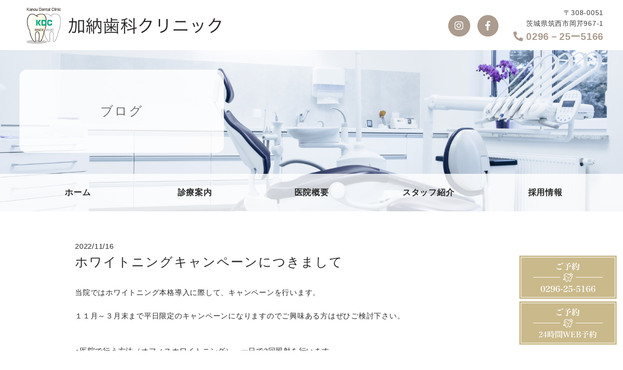

--- FILE ---
content_type: text/html; charset=UTF-8
request_url: https://kanoushika.net/%E3%83%9B%E3%83%AF%E3%82%A4%E3%83%88%E3%83%8B%E3%83%B3%E3%82%B0%E3%82%AD%E3%83%A3%E3%83%B3%E3%83%9A%E3%83%BC%E3%83%B3%E3%81%AB%E3%81%A4%E3%81%8D%E3%81%BE%E3%81%97%E3%81%A6/
body_size: 35113
content:
<!DOCTYPE html>
<html dir="ltr" lang="ja">
<head>
<meta charset="UTF-8">
<meta name="viewport" content="width=device-width, user-scalable=yes, maximum-scale=1.0, minimum-scale=1.0">
<meta name="format-detection" content="telephone=no">

<title>ホワイトニングキャンペーンにつきまして | 筑西市の歯医者/加納歯科クリニック</title>

		<!-- All in One SEO 4.9.1.1 - aioseo.com -->
	<meta name="description" content="当院ではホワイトニング本格導入に際して、キャンペーンを行います。 １１月～３月末まで平日限定のキャンペーンにな" />
	<meta name="robots" content="max-snippet:-1, max-image-preview:large, max-video-preview:-1" />
	<meta name="author" content="kanoushika"/>
	<link rel="canonical" href="https://kanoushika.net/%e3%83%9b%e3%83%af%e3%82%a4%e3%83%88%e3%83%8b%e3%83%b3%e3%82%b0%e3%82%ad%e3%83%a3%e3%83%b3%e3%83%9a%e3%83%bc%e3%83%b3%e3%81%ab%e3%81%a4%e3%81%8d%e3%81%be%e3%81%97%e3%81%a6/" />
	<meta name="generator" content="All in One SEO (AIOSEO) 4.9.1.1" />
		<script type="application/ld+json" class="aioseo-schema">
			{"@context":"https:\/\/schema.org","@graph":[{"@type":"Article","@id":"https:\/\/kanoushika.net\/%e3%83%9b%e3%83%af%e3%82%a4%e3%83%88%e3%83%8b%e3%83%b3%e3%82%b0%e3%82%ad%e3%83%a3%e3%83%b3%e3%83%9a%e3%83%bc%e3%83%b3%e3%81%ab%e3%81%a4%e3%81%8d%e3%81%be%e3%81%97%e3%81%a6\/#article","name":"\u30db\u30ef\u30a4\u30c8\u30cb\u30f3\u30b0\u30ad\u30e3\u30f3\u30da\u30fc\u30f3\u306b\u3064\u304d\u307e\u3057\u3066 | \u7b51\u897f\u5e02\u306e\u6b6f\u533b\u8005\/\u52a0\u7d0d\u6b6f\u79d1\u30af\u30ea\u30cb\u30c3\u30af","headline":"\u30db\u30ef\u30a4\u30c8\u30cb\u30f3\u30b0\u30ad\u30e3\u30f3\u30da\u30fc\u30f3\u306b\u3064\u304d\u307e\u3057\u3066","author":{"@id":"https:\/\/kanoushika.net\/author\/kanoushika\/#author"},"publisher":{"@id":"https:\/\/kanoushika.net\/#organization"},"datePublished":"2022-11-16T11:06:31+09:00","dateModified":"2022-11-16T11:06:31+09:00","inLanguage":"ja","mainEntityOfPage":{"@id":"https:\/\/kanoushika.net\/%e3%83%9b%e3%83%af%e3%82%a4%e3%83%88%e3%83%8b%e3%83%b3%e3%82%b0%e3%82%ad%e3%83%a3%e3%83%b3%e3%83%9a%e3%83%bc%e3%83%b3%e3%81%ab%e3%81%a4%e3%81%8d%e3%81%be%e3%81%97%e3%81%a6\/#webpage"},"isPartOf":{"@id":"https:\/\/kanoushika.net\/%e3%83%9b%e3%83%af%e3%82%a4%e3%83%88%e3%83%8b%e3%83%b3%e3%82%b0%e3%82%ad%e3%83%a3%e3%83%b3%e3%83%9a%e3%83%bc%e3%83%b3%e3%81%ab%e3%81%a4%e3%81%8d%e3%81%be%e3%81%97%e3%81%a6\/#webpage"},"articleSection":"\u30d6\u30ed\u30b0"},{"@type":"BreadcrumbList","@id":"https:\/\/kanoushika.net\/%e3%83%9b%e3%83%af%e3%82%a4%e3%83%88%e3%83%8b%e3%83%b3%e3%82%b0%e3%82%ad%e3%83%a3%e3%83%b3%e3%83%9a%e3%83%bc%e3%83%b3%e3%81%ab%e3%81%a4%e3%81%8d%e3%81%be%e3%81%97%e3%81%a6\/#breadcrumblist","itemListElement":[{"@type":"ListItem","@id":"https:\/\/kanoushika.net#listItem","position":1,"name":"\u30db\u30fc\u30e0","item":"https:\/\/kanoushika.net","nextItem":{"@type":"ListItem","@id":"https:\/\/kanoushika.net\/category\/blog\/#listItem","name":"\u30d6\u30ed\u30b0"}},{"@type":"ListItem","@id":"https:\/\/kanoushika.net\/category\/blog\/#listItem","position":2,"name":"\u30d6\u30ed\u30b0","item":"https:\/\/kanoushika.net\/category\/blog\/","nextItem":{"@type":"ListItem","@id":"https:\/\/kanoushika.net\/%e3%83%9b%e3%83%af%e3%82%a4%e3%83%88%e3%83%8b%e3%83%b3%e3%82%b0%e3%82%ad%e3%83%a3%e3%83%b3%e3%83%9a%e3%83%bc%e3%83%b3%e3%81%ab%e3%81%a4%e3%81%8d%e3%81%be%e3%81%97%e3%81%a6\/#listItem","name":"\u30db\u30ef\u30a4\u30c8\u30cb\u30f3\u30b0\u30ad\u30e3\u30f3\u30da\u30fc\u30f3\u306b\u3064\u304d\u307e\u3057\u3066"},"previousItem":{"@type":"ListItem","@id":"https:\/\/kanoushika.net#listItem","name":"\u30db\u30fc\u30e0"}},{"@type":"ListItem","@id":"https:\/\/kanoushika.net\/%e3%83%9b%e3%83%af%e3%82%a4%e3%83%88%e3%83%8b%e3%83%b3%e3%82%b0%e3%82%ad%e3%83%a3%e3%83%b3%e3%83%9a%e3%83%bc%e3%83%b3%e3%81%ab%e3%81%a4%e3%81%8d%e3%81%be%e3%81%97%e3%81%a6\/#listItem","position":3,"name":"\u30db\u30ef\u30a4\u30c8\u30cb\u30f3\u30b0\u30ad\u30e3\u30f3\u30da\u30fc\u30f3\u306b\u3064\u304d\u307e\u3057\u3066","previousItem":{"@type":"ListItem","@id":"https:\/\/kanoushika.net\/category\/blog\/#listItem","name":"\u30d6\u30ed\u30b0"}}]},{"@type":"Organization","@id":"https:\/\/kanoushika.net\/#organization","name":"\u7b51\u897f\u5e02\u306e\u6b6f\u533b\u8005\/\u52a0\u7d0d\u6b6f\u79d1\u30af\u30ea\u30cb\u30c3\u30af","description":"\u306f\u3058\u3081\u307e\u3057\u3066\u3001\u52a0\u7d0d\u6b6f\u79d1\u30af\u30ea\u30cb\u30c3\u30af\u3067\u3059\u3002 \u3053\u306e\u5ea6\u3001\u7b51\u897f\u5e02\u306b\u3066\u3001\u52a0\u7d0d\u6b6f\u79d1\u30af\u30ea\u30cb\u30c3\u30af\u3092\u958b\u9662\u3059\u308b\u3053\u3068\u3068\u306a\u308a\u307e\u3057\u305f\u3002\u79c1\u306f\u5927\u5207\u306a\u8eab\u4f53\u306e\u4e00\u90e8\u3067\u3042\u308b\u6b6f\u306e\u6cbb\u7642\u3092\u3067\u304d\u308b\u3060\u3051\u75db\u307f\u3092\u4f34\u308f\u305a\u3001\u3057\u3063\u304b\u308a\u6cbb\u7642\u3092\u884c\u3046\u3053\u3068\u3001\u305d\u3057\u3066\u4e88\u9632\u6cbb\u7642\u3092\u884c\u3044\u304a\u53e3\u306e\u5065\u5eb7\u3092\u305a\u3063\u3068\u5b88\u3063\u3066\u3044\u304f\u3053\u3068\u3092\u6bce\u56de\u306e\u6cbb\u7642\u3067\u5fc3\u304c\u3051\u3066\u304a\u308a\u307e\u3059\u3002\u866b\u6b6f\u4e88\u9632\u3084\u6b6f\u5468\u75c5\u306e\u3054\u76f8\u8ac7\u306f\u304a\u4efb\u305b\u304f\u3060\u3055\u3044","url":"https:\/\/kanoushika.net\/"},{"@type":"Person","@id":"https:\/\/kanoushika.net\/author\/kanoushika\/#author","url":"https:\/\/kanoushika.net\/author\/kanoushika\/","name":"kanoushika","image":{"@type":"ImageObject","@id":"https:\/\/kanoushika.net\/%e3%83%9b%e3%83%af%e3%82%a4%e3%83%88%e3%83%8b%e3%83%b3%e3%82%b0%e3%82%ad%e3%83%a3%e3%83%b3%e3%83%9a%e3%83%bc%e3%83%b3%e3%81%ab%e3%81%a4%e3%81%8d%e3%81%be%e3%81%97%e3%81%a6\/#authorImage","url":"https:\/\/secure.gravatar.com\/avatar\/50b9cc1fb0d185156ca4aa1ed5eac70b82617c51200cd204e6664b06807c65b8?s=96&d=mm&r=g","width":96,"height":96,"caption":"kanoushika"}},{"@type":"WebPage","@id":"https:\/\/kanoushika.net\/%e3%83%9b%e3%83%af%e3%82%a4%e3%83%88%e3%83%8b%e3%83%b3%e3%82%b0%e3%82%ad%e3%83%a3%e3%83%b3%e3%83%9a%e3%83%bc%e3%83%b3%e3%81%ab%e3%81%a4%e3%81%8d%e3%81%be%e3%81%97%e3%81%a6\/#webpage","url":"https:\/\/kanoushika.net\/%e3%83%9b%e3%83%af%e3%82%a4%e3%83%88%e3%83%8b%e3%83%b3%e3%82%b0%e3%82%ad%e3%83%a3%e3%83%b3%e3%83%9a%e3%83%bc%e3%83%b3%e3%81%ab%e3%81%a4%e3%81%8d%e3%81%be%e3%81%97%e3%81%a6\/","name":"\u30db\u30ef\u30a4\u30c8\u30cb\u30f3\u30b0\u30ad\u30e3\u30f3\u30da\u30fc\u30f3\u306b\u3064\u304d\u307e\u3057\u3066 | \u7b51\u897f\u5e02\u306e\u6b6f\u533b\u8005\/\u52a0\u7d0d\u6b6f\u79d1\u30af\u30ea\u30cb\u30c3\u30af","description":"\u5f53\u9662\u3067\u306f\u30db\u30ef\u30a4\u30c8\u30cb\u30f3\u30b0\u672c\u683c\u5c0e\u5165\u306b\u969b\u3057\u3066\u3001\u30ad\u30e3\u30f3\u30da\u30fc\u30f3\u3092\u884c\u3044\u307e\u3059\u3002 \uff11\uff11\u6708\uff5e\uff13\u6708\u672b\u307e\u3067\u5e73\u65e5\u9650\u5b9a\u306e\u30ad\u30e3\u30f3\u30da\u30fc\u30f3\u306b\u306a","inLanguage":"ja","isPartOf":{"@id":"https:\/\/kanoushika.net\/#website"},"breadcrumb":{"@id":"https:\/\/kanoushika.net\/%e3%83%9b%e3%83%af%e3%82%a4%e3%83%88%e3%83%8b%e3%83%b3%e3%82%b0%e3%82%ad%e3%83%a3%e3%83%b3%e3%83%9a%e3%83%bc%e3%83%b3%e3%81%ab%e3%81%a4%e3%81%8d%e3%81%be%e3%81%97%e3%81%a6\/#breadcrumblist"},"author":{"@id":"https:\/\/kanoushika.net\/author\/kanoushika\/#author"},"creator":{"@id":"https:\/\/kanoushika.net\/author\/kanoushika\/#author"},"datePublished":"2022-11-16T11:06:31+09:00","dateModified":"2022-11-16T11:06:31+09:00"},{"@type":"WebSite","@id":"https:\/\/kanoushika.net\/#website","url":"https:\/\/kanoushika.net\/","name":"\u7b51\u897f\u5e02\u306e\u6b6f\u533b\u8005\/\u52a0\u7d0d\u6b6f\u79d1\u30af\u30ea\u30cb\u30c3\u30af","description":"\u306f\u3058\u3081\u307e\u3057\u3066\u3001\u52a0\u7d0d\u6b6f\u79d1\u30af\u30ea\u30cb\u30c3\u30af\u3067\u3059\u3002 \u3053\u306e\u5ea6\u3001\u7b51\u897f\u5e02\u306b\u3066\u3001\u52a0\u7d0d\u6b6f\u79d1\u30af\u30ea\u30cb\u30c3\u30af\u3092\u958b\u9662\u3059\u308b\u3053\u3068\u3068\u306a\u308a\u307e\u3057\u305f\u3002\u79c1\u306f\u5927\u5207\u306a\u8eab\u4f53\u306e\u4e00\u90e8\u3067\u3042\u308b\u6b6f\u306e\u6cbb\u7642\u3092\u3067\u304d\u308b\u3060\u3051\u75db\u307f\u3092\u4f34\u308f\u305a\u3001\u3057\u3063\u304b\u308a\u6cbb\u7642\u3092\u884c\u3046\u3053\u3068\u3001\u305d\u3057\u3066\u4e88\u9632\u6cbb\u7642\u3092\u884c\u3044\u304a\u53e3\u306e\u5065\u5eb7\u3092\u305a\u3063\u3068\u5b88\u3063\u3066\u3044\u304f\u3053\u3068\u3092\u6bce\u56de\u306e\u6cbb\u7642\u3067\u5fc3\u304c\u3051\u3066\u304a\u308a\u307e\u3059\u3002\u866b\u6b6f\u4e88\u9632\u3084\u6b6f\u5468\u75c5\u306e\u3054\u76f8\u8ac7\u306f\u304a\u4efb\u305b\u304f\u3060\u3055\u3044","inLanguage":"ja","publisher":{"@id":"https:\/\/kanoushika.net\/#organization"}}]}
		</script>
		<!-- All in One SEO -->

<link rel="alternate" title="oEmbed (JSON)" type="application/json+oembed" href="https://kanoushika.net/wp-json/oembed/1.0/embed?url=https%3A%2F%2Fkanoushika.net%2F%25e3%2583%259b%25e3%2583%25af%25e3%2582%25a4%25e3%2583%2588%25e3%2583%258b%25e3%2583%25b3%25e3%2582%25b0%25e3%2582%25ad%25e3%2583%25a3%25e3%2583%25b3%25e3%2583%259a%25e3%2583%25bc%25e3%2583%25b3%25e3%2581%25ab%25e3%2581%25a4%25e3%2581%258d%25e3%2581%25be%25e3%2581%2597%25e3%2581%25a6%2F" />
<link rel="alternate" title="oEmbed (XML)" type="text/xml+oembed" href="https://kanoushika.net/wp-json/oembed/1.0/embed?url=https%3A%2F%2Fkanoushika.net%2F%25e3%2583%259b%25e3%2583%25af%25e3%2582%25a4%25e3%2583%2588%25e3%2583%258b%25e3%2583%25b3%25e3%2582%25b0%25e3%2582%25ad%25e3%2583%25a3%25e3%2583%25b3%25e3%2583%259a%25e3%2583%25bc%25e3%2583%25b3%25e3%2581%25ab%25e3%2581%25a4%25e3%2581%258d%25e3%2581%25be%25e3%2581%2597%25e3%2581%25a6%2F&#038;format=xml" />
		<!-- This site uses the Google Analytics by MonsterInsights plugin v9.11.1 - Using Analytics tracking - https://www.monsterinsights.com/ -->
		<!-- Note: MonsterInsights is not currently configured on this site. The site owner needs to authenticate with Google Analytics in the MonsterInsights settings panel. -->
					<!-- No tracking code set -->
				<!-- / Google Analytics by MonsterInsights -->
		<style id='wp-img-auto-sizes-contain-inline-css' type='text/css'>
img:is([sizes=auto i],[sizes^="auto," i]){contain-intrinsic-size:3000px 1500px}
/*# sourceURL=wp-img-auto-sizes-contain-inline-css */
</style>
<style id='wp-block-library-inline-css' type='text/css'>
:root{--wp-block-synced-color:#7a00df;--wp-block-synced-color--rgb:122,0,223;--wp-bound-block-color:var(--wp-block-synced-color);--wp-editor-canvas-background:#ddd;--wp-admin-theme-color:#007cba;--wp-admin-theme-color--rgb:0,124,186;--wp-admin-theme-color-darker-10:#006ba1;--wp-admin-theme-color-darker-10--rgb:0,107,160.5;--wp-admin-theme-color-darker-20:#005a87;--wp-admin-theme-color-darker-20--rgb:0,90,135;--wp-admin-border-width-focus:2px}@media (min-resolution:192dpi){:root{--wp-admin-border-width-focus:1.5px}}.wp-element-button{cursor:pointer}:root .has-very-light-gray-background-color{background-color:#eee}:root .has-very-dark-gray-background-color{background-color:#313131}:root .has-very-light-gray-color{color:#eee}:root .has-very-dark-gray-color{color:#313131}:root .has-vivid-green-cyan-to-vivid-cyan-blue-gradient-background{background:linear-gradient(135deg,#00d084,#0693e3)}:root .has-purple-crush-gradient-background{background:linear-gradient(135deg,#34e2e4,#4721fb 50%,#ab1dfe)}:root .has-hazy-dawn-gradient-background{background:linear-gradient(135deg,#faaca8,#dad0ec)}:root .has-subdued-olive-gradient-background{background:linear-gradient(135deg,#fafae1,#67a671)}:root .has-atomic-cream-gradient-background{background:linear-gradient(135deg,#fdd79a,#004a59)}:root .has-nightshade-gradient-background{background:linear-gradient(135deg,#330968,#31cdcf)}:root .has-midnight-gradient-background{background:linear-gradient(135deg,#020381,#2874fc)}:root{--wp--preset--font-size--normal:16px;--wp--preset--font-size--huge:42px}.has-regular-font-size{font-size:1em}.has-larger-font-size{font-size:2.625em}.has-normal-font-size{font-size:var(--wp--preset--font-size--normal)}.has-huge-font-size{font-size:var(--wp--preset--font-size--huge)}.has-text-align-center{text-align:center}.has-text-align-left{text-align:left}.has-text-align-right{text-align:right}.has-fit-text{white-space:nowrap!important}#end-resizable-editor-section{display:none}.aligncenter{clear:both}.items-justified-left{justify-content:flex-start}.items-justified-center{justify-content:center}.items-justified-right{justify-content:flex-end}.items-justified-space-between{justify-content:space-between}.screen-reader-text{border:0;clip-path:inset(50%);height:1px;margin:-1px;overflow:hidden;padding:0;position:absolute;width:1px;word-wrap:normal!important}.screen-reader-text:focus{background-color:#ddd;clip-path:none;color:#444;display:block;font-size:1em;height:auto;left:5px;line-height:normal;padding:15px 23px 14px;text-decoration:none;top:5px;width:auto;z-index:100000}html :where(.has-border-color){border-style:solid}html :where([style*=border-top-color]){border-top-style:solid}html :where([style*=border-right-color]){border-right-style:solid}html :where([style*=border-bottom-color]){border-bottom-style:solid}html :where([style*=border-left-color]){border-left-style:solid}html :where([style*=border-width]){border-style:solid}html :where([style*=border-top-width]){border-top-style:solid}html :where([style*=border-right-width]){border-right-style:solid}html :where([style*=border-bottom-width]){border-bottom-style:solid}html :where([style*=border-left-width]){border-left-style:solid}html :where(img[class*=wp-image-]){height:auto;max-width:100%}:where(figure){margin:0 0 1em}html :where(.is-position-sticky){--wp-admin--admin-bar--position-offset:var(--wp-admin--admin-bar--height,0px)}@media screen and (max-width:600px){html :where(.is-position-sticky){--wp-admin--admin-bar--position-offset:0px}}

/*# sourceURL=wp-block-library-inline-css */
</style><style id='global-styles-inline-css' type='text/css'>
:root{--wp--preset--aspect-ratio--square: 1;--wp--preset--aspect-ratio--4-3: 4/3;--wp--preset--aspect-ratio--3-4: 3/4;--wp--preset--aspect-ratio--3-2: 3/2;--wp--preset--aspect-ratio--2-3: 2/3;--wp--preset--aspect-ratio--16-9: 16/9;--wp--preset--aspect-ratio--9-16: 9/16;--wp--preset--color--black: #000000;--wp--preset--color--cyan-bluish-gray: #abb8c3;--wp--preset--color--white: #ffffff;--wp--preset--color--pale-pink: #f78da7;--wp--preset--color--vivid-red: #cf2e2e;--wp--preset--color--luminous-vivid-orange: #ff6900;--wp--preset--color--luminous-vivid-amber: #fcb900;--wp--preset--color--light-green-cyan: #7bdcb5;--wp--preset--color--vivid-green-cyan: #00d084;--wp--preset--color--pale-cyan-blue: #8ed1fc;--wp--preset--color--vivid-cyan-blue: #0693e3;--wp--preset--color--vivid-purple: #9b51e0;--wp--preset--gradient--vivid-cyan-blue-to-vivid-purple: linear-gradient(135deg,rgb(6,147,227) 0%,rgb(155,81,224) 100%);--wp--preset--gradient--light-green-cyan-to-vivid-green-cyan: linear-gradient(135deg,rgb(122,220,180) 0%,rgb(0,208,130) 100%);--wp--preset--gradient--luminous-vivid-amber-to-luminous-vivid-orange: linear-gradient(135deg,rgb(252,185,0) 0%,rgb(255,105,0) 100%);--wp--preset--gradient--luminous-vivid-orange-to-vivid-red: linear-gradient(135deg,rgb(255,105,0) 0%,rgb(207,46,46) 100%);--wp--preset--gradient--very-light-gray-to-cyan-bluish-gray: linear-gradient(135deg,rgb(238,238,238) 0%,rgb(169,184,195) 100%);--wp--preset--gradient--cool-to-warm-spectrum: linear-gradient(135deg,rgb(74,234,220) 0%,rgb(151,120,209) 20%,rgb(207,42,186) 40%,rgb(238,44,130) 60%,rgb(251,105,98) 80%,rgb(254,248,76) 100%);--wp--preset--gradient--blush-light-purple: linear-gradient(135deg,rgb(255,206,236) 0%,rgb(152,150,240) 100%);--wp--preset--gradient--blush-bordeaux: linear-gradient(135deg,rgb(254,205,165) 0%,rgb(254,45,45) 50%,rgb(107,0,62) 100%);--wp--preset--gradient--luminous-dusk: linear-gradient(135deg,rgb(255,203,112) 0%,rgb(199,81,192) 50%,rgb(65,88,208) 100%);--wp--preset--gradient--pale-ocean: linear-gradient(135deg,rgb(255,245,203) 0%,rgb(182,227,212) 50%,rgb(51,167,181) 100%);--wp--preset--gradient--electric-grass: linear-gradient(135deg,rgb(202,248,128) 0%,rgb(113,206,126) 100%);--wp--preset--gradient--midnight: linear-gradient(135deg,rgb(2,3,129) 0%,rgb(40,116,252) 100%);--wp--preset--font-size--small: 13px;--wp--preset--font-size--medium: 20px;--wp--preset--font-size--large: 36px;--wp--preset--font-size--x-large: 42px;--wp--preset--spacing--20: 0.44rem;--wp--preset--spacing--30: 0.67rem;--wp--preset--spacing--40: 1rem;--wp--preset--spacing--50: 1.5rem;--wp--preset--spacing--60: 2.25rem;--wp--preset--spacing--70: 3.38rem;--wp--preset--spacing--80: 5.06rem;--wp--preset--shadow--natural: 6px 6px 9px rgba(0, 0, 0, 0.2);--wp--preset--shadow--deep: 12px 12px 50px rgba(0, 0, 0, 0.4);--wp--preset--shadow--sharp: 6px 6px 0px rgba(0, 0, 0, 0.2);--wp--preset--shadow--outlined: 6px 6px 0px -3px rgb(255, 255, 255), 6px 6px rgb(0, 0, 0);--wp--preset--shadow--crisp: 6px 6px 0px rgb(0, 0, 0);}:where(.is-layout-flex){gap: 0.5em;}:where(.is-layout-grid){gap: 0.5em;}body .is-layout-flex{display: flex;}.is-layout-flex{flex-wrap: wrap;align-items: center;}.is-layout-flex > :is(*, div){margin: 0;}body .is-layout-grid{display: grid;}.is-layout-grid > :is(*, div){margin: 0;}:where(.wp-block-columns.is-layout-flex){gap: 2em;}:where(.wp-block-columns.is-layout-grid){gap: 2em;}:where(.wp-block-post-template.is-layout-flex){gap: 1.25em;}:where(.wp-block-post-template.is-layout-grid){gap: 1.25em;}.has-black-color{color: var(--wp--preset--color--black) !important;}.has-cyan-bluish-gray-color{color: var(--wp--preset--color--cyan-bluish-gray) !important;}.has-white-color{color: var(--wp--preset--color--white) !important;}.has-pale-pink-color{color: var(--wp--preset--color--pale-pink) !important;}.has-vivid-red-color{color: var(--wp--preset--color--vivid-red) !important;}.has-luminous-vivid-orange-color{color: var(--wp--preset--color--luminous-vivid-orange) !important;}.has-luminous-vivid-amber-color{color: var(--wp--preset--color--luminous-vivid-amber) !important;}.has-light-green-cyan-color{color: var(--wp--preset--color--light-green-cyan) !important;}.has-vivid-green-cyan-color{color: var(--wp--preset--color--vivid-green-cyan) !important;}.has-pale-cyan-blue-color{color: var(--wp--preset--color--pale-cyan-blue) !important;}.has-vivid-cyan-blue-color{color: var(--wp--preset--color--vivid-cyan-blue) !important;}.has-vivid-purple-color{color: var(--wp--preset--color--vivid-purple) !important;}.has-black-background-color{background-color: var(--wp--preset--color--black) !important;}.has-cyan-bluish-gray-background-color{background-color: var(--wp--preset--color--cyan-bluish-gray) !important;}.has-white-background-color{background-color: var(--wp--preset--color--white) !important;}.has-pale-pink-background-color{background-color: var(--wp--preset--color--pale-pink) !important;}.has-vivid-red-background-color{background-color: var(--wp--preset--color--vivid-red) !important;}.has-luminous-vivid-orange-background-color{background-color: var(--wp--preset--color--luminous-vivid-orange) !important;}.has-luminous-vivid-amber-background-color{background-color: var(--wp--preset--color--luminous-vivid-amber) !important;}.has-light-green-cyan-background-color{background-color: var(--wp--preset--color--light-green-cyan) !important;}.has-vivid-green-cyan-background-color{background-color: var(--wp--preset--color--vivid-green-cyan) !important;}.has-pale-cyan-blue-background-color{background-color: var(--wp--preset--color--pale-cyan-blue) !important;}.has-vivid-cyan-blue-background-color{background-color: var(--wp--preset--color--vivid-cyan-blue) !important;}.has-vivid-purple-background-color{background-color: var(--wp--preset--color--vivid-purple) !important;}.has-black-border-color{border-color: var(--wp--preset--color--black) !important;}.has-cyan-bluish-gray-border-color{border-color: var(--wp--preset--color--cyan-bluish-gray) !important;}.has-white-border-color{border-color: var(--wp--preset--color--white) !important;}.has-pale-pink-border-color{border-color: var(--wp--preset--color--pale-pink) !important;}.has-vivid-red-border-color{border-color: var(--wp--preset--color--vivid-red) !important;}.has-luminous-vivid-orange-border-color{border-color: var(--wp--preset--color--luminous-vivid-orange) !important;}.has-luminous-vivid-amber-border-color{border-color: var(--wp--preset--color--luminous-vivid-amber) !important;}.has-light-green-cyan-border-color{border-color: var(--wp--preset--color--light-green-cyan) !important;}.has-vivid-green-cyan-border-color{border-color: var(--wp--preset--color--vivid-green-cyan) !important;}.has-pale-cyan-blue-border-color{border-color: var(--wp--preset--color--pale-cyan-blue) !important;}.has-vivid-cyan-blue-border-color{border-color: var(--wp--preset--color--vivid-cyan-blue) !important;}.has-vivid-purple-border-color{border-color: var(--wp--preset--color--vivid-purple) !important;}.has-vivid-cyan-blue-to-vivid-purple-gradient-background{background: var(--wp--preset--gradient--vivid-cyan-blue-to-vivid-purple) !important;}.has-light-green-cyan-to-vivid-green-cyan-gradient-background{background: var(--wp--preset--gradient--light-green-cyan-to-vivid-green-cyan) !important;}.has-luminous-vivid-amber-to-luminous-vivid-orange-gradient-background{background: var(--wp--preset--gradient--luminous-vivid-amber-to-luminous-vivid-orange) !important;}.has-luminous-vivid-orange-to-vivid-red-gradient-background{background: var(--wp--preset--gradient--luminous-vivid-orange-to-vivid-red) !important;}.has-very-light-gray-to-cyan-bluish-gray-gradient-background{background: var(--wp--preset--gradient--very-light-gray-to-cyan-bluish-gray) !important;}.has-cool-to-warm-spectrum-gradient-background{background: var(--wp--preset--gradient--cool-to-warm-spectrum) !important;}.has-blush-light-purple-gradient-background{background: var(--wp--preset--gradient--blush-light-purple) !important;}.has-blush-bordeaux-gradient-background{background: var(--wp--preset--gradient--blush-bordeaux) !important;}.has-luminous-dusk-gradient-background{background: var(--wp--preset--gradient--luminous-dusk) !important;}.has-pale-ocean-gradient-background{background: var(--wp--preset--gradient--pale-ocean) !important;}.has-electric-grass-gradient-background{background: var(--wp--preset--gradient--electric-grass) !important;}.has-midnight-gradient-background{background: var(--wp--preset--gradient--midnight) !important;}.has-small-font-size{font-size: var(--wp--preset--font-size--small) !important;}.has-medium-font-size{font-size: var(--wp--preset--font-size--medium) !important;}.has-large-font-size{font-size: var(--wp--preset--font-size--large) !important;}.has-x-large-font-size{font-size: var(--wp--preset--font-size--x-large) !important;}
/*# sourceURL=global-styles-inline-css */
</style>

<style id='classic-theme-styles-inline-css' type='text/css'>
/*! This file is auto-generated */
.wp-block-button__link{color:#fff;background-color:#32373c;border-radius:9999px;box-shadow:none;text-decoration:none;padding:calc(.667em + 2px) calc(1.333em + 2px);font-size:1.125em}.wp-block-file__button{background:#32373c;color:#fff;text-decoration:none}
/*# sourceURL=/wp-includes/css/classic-themes.min.css */
</style>
<link rel="https://api.w.org/" href="https://kanoushika.net/wp-json/" /><link rel="alternate" title="JSON" type="application/json" href="https://kanoushika.net/wp-json/wp/v2/posts/795" /><link rel="icon" type="image/vnd.microsoft.icon" href="https://kanoushika.net/wp-content/themes/mps-template/assets/images/common/favicon.ico">
<link rel="apple-touch-icon" href="https://kanoushika.net/wp-content/themes/mps-template/assets/images/common/touchicon.png">
<link rel="profile" href="https://gmpg.org/xfn/11">
<link rel="stylesheet" href="https://kanoushika.net/wp-content/themes/mps-template/assets/css/base.css">
<link rel="stylesheet" href="https://kanoushika.net/wp-content/themes/mps-template/assets/css/layout.css">
<link rel="pingback" href="https://kanoushika.net/xmlrpc.php">


<!-- Global site tag (gtag.js) - Google Analytics -->
<script async src="https://www.googletagmanager.com/gtag/js?id=UA-167965961-1"></script>
<script>
  window.dataLayer = window.dataLayer || [];
  function gtag(){dataLayer.push(arguments);}
  gtag('js', new Date());

  gtag('config', 'UA-167965961-1');
</script>


</head>
<body data-rsssl=1 id="Top">
<div class="wrapper">

<header class="cmn-header">
  <div class="header-contents flexbox layout-type01">
    <h1 class="header-logo"><a href="https://kanoushika.net/" title="筑西市の歯医者/加納歯科クリニック" rel="home"><img src="https://kanoushika.net/wp-content/themes/mps-template/assets/images/common/logo.png" srcset="https://kanoushika.net/wp-content/themes/mps-template/assets/images/common/logo@2x.png 2x" alt="筑西市の虫歯予防、歯周病のご相談なら加納歯科クリニック"></a></h1>
    <div class="header-sns">
      <a href="https://www.instagram.com/kano_dental_clinic/?hl=ja" target="_blank" rel="noopener noreferrer"><i class="fab fa-instagram"></i></a>
      <a href="https://www.facebook.com/profile.php?id=100024563136622" target="_blank" rel="noopener noreferrer"><i class="fab fa-facebook-f"></i></a>
    </div>
    <div class="header-info">
      <p class="info-address">〒308-0051<br>茨城県筑西市岡芹967‐1</p>
      <p class="info-phone"><a href="tel:0296－25ー5166" class="link-tel"><i class="fas fa-phone"></i><span> 0296－25ー5166</span></a></p>
    </div>
  <!-- /.header-contents --></div>
</header>
<div class="cmn-page-visual visual-common">
  <div class="layout-type01">
          <h2 class="cmn-pagetitle">ブログ</h2>
      </div>
    <nav class="gnav">
    <div class="gnav-toggle js-gnav-trigger">
      <div class="gnav-toggle-icon">
        <div><span></span><span></span><span></span></div>
      </div>
    </div>
    <ul class="gnav-list flexbox layout-type01">
      <li class="gnav-item gnav-item01">
        <a href="https://kanoushika.net/" class="gnav-link">ホーム</a>
      </li>
      <li class="gnav-item gnav-item04 has-child">
        <a href="javascript:void(0);" class="gnav-link">診療案内</a>
        <ul class="gnav-child">
          <li><a href="https://kanoushika.net/teeth-hurt/">歯が痛いしみる</a></li>
          <li><a href="https://kanoushika.net/about-the-gums/">歯ぐきが気になる</a></li>
          <li><a href="https://kanoushika.net/kids/">お子様の治療</a></li>
          <li><a href="https://kanoushika.net/about-the-alignment-of-teeth/">歯並びが気になる</a></li>
          <li><a href="https://kanoushika.net/teeth-have-fallen-out/">歯が抜けてしまった</a></li>
          <li><a href="https://kanoushika.net/treatment-for-the-jaw-and-mouth/">顎・お口にまつわる治療</a></li>
        </ul>
      </li>
      <li class="gnav-item gnav-item03">
        <a href="https://kanoushika.net/about/" class="gnav-link">医院概要</a>
      </li>
      <li class="gnav-item gnav-item02">
        <a href="https://kanoushika.net/staff/" class="gnav-link">スタッフ紹介</a>
      </li>
      <li class="gnav-item gnav-item06">
        <a href="https://jp.indeed.com/%E6%B1%82%E4%BA%BA?q=%E5%8A%A0%E7%B4%8D%E6%AD%AF%E7%A7%91&l=%E8%8C%A8%E5%9F%8E%E7%9C%8C%E3%80%80%E7%AD%91%E8%A5%BF%E5%B8%82"  target="_blank" class="gnav-link">採用情報</a>
      </li>
    </ul>
  </nav><!-- /.cmn-pagetitle --></div>

<main class="cmn-main cmn-main-page">

<section class="page-section">
  <div class="section-inner layout-type02">
        <article class="article-type01" id="post-795">
      <header class="article-header">
        <p class="date"><time datetime="2022-11-16">2022/11/16</time></p>
        <h2 class="article-title title-type01">ホワイトニングキャンペーンにつきまして</h2>
      </header>
            <div class="article-contents">
        <p>当院ではホワイトニング本格導入に際して、キャンペーンを行います。<br />
<br />
１１月～３月末まで平日限定のキャンペーンになりますのでご興味ある方はぜひご検討下さい。<br />
<br />
<br />
●医院で行う方法（オフィスホワイトニング）　一日で3回照射を行います。<br />
<br />
前歯部のみ　　　　　　通常価格　18,000円　⇒　15,000円<br />
全ての歯に対して　　　通常価格　20,000円　⇒　17,000円　<br />
<br />
<br />
●ご自宅で行う方法（ホームホワイトニング）　マウスピース製作後、ご自宅で行う方法です。<br />
<br />
上下のマウスピース＋ジェル（4本分ついてきます）　<br />
　<br />
通常価格　25,000円⇒20000円<br />
<br />
<br />
<br />
●どちらも行うデュアルホワイトニング<br />
<br />
オフィスホワイトニングで一気に歯を白くし、ホームホワイトニングでさらに白く、なおかつ色戻りを防ぐことができます😍<br />
<br />
オフィスホワイトニング1回　＋　ホームホワイトニング　<br />
<br />
通常価格43,000円　⇒34,000円<br />
<br />
オフィスホワイトニング２回　＋　ホームホワイトニング　<br />
<br />
通常価格50,000円　⇒45,000円<br />
<br />
<br />
上記の料金はすべて税込みの金額になります。<br />
<br />
初診の方で、ＷＥＢでご予約される方は連絡事項欄にホワイトニング希望とご記入下さい。又、ご予約いただいた当日はお口の状況によっては診査、カウンセリングのみの診療になる可能性もございますのでご了承ください。<br />
<br />
※ホワイトニングされる際は、当院では必ずカウンセリングを行ってから行います。知覚過敏の症状が強い方などはできない場合もございますので、ご相談下さい。</p>
<p>&nbsp;</p>
<p>筑西市　加納歯科クリニック</p>        <div class="clearfix"></div>
      </div>
    </article>
        <div class="pager pager-type02">
      <ul>
        <li class="prev"><a href="https://kanoushika.net/784-2/" rel="prev">&laquo; 前の記事</a></li>
                  <li class="all"><a href="https://kanoushika.net/category/blog/">一覧へ</a></li>
                <li class="next"></li>
      </ul>
    </div>
      </div>
</section>
</main>

<footer class="cmn-footer" id="access">
  <div class="footer-contents layout-type01 flexbox">
    <div class="footer-info">
      <div class="footer-logo"><img src="https://kanoushika.net/wp-content/themes/mps-template/assets/images/common/logo.png" srcset="https://kanoushika.net/wp-content/themes/mps-template/assets/images/common/logo@2x.png 2x" alt="加納歯科クリニック"></div>
      <div class="info-address">
        〒308-0051<br>
        茨城県筑西市岡芹967‐1
      </div>
      <div class="info-contact">
        <p class="info-phone"><a href="tel:0296－25ー5166" class="link-tel"><i class="fas fa-phone"></i><span> 0296－25ー5166</span></a></p>
        <p class="info-mail"><a href="mailto:secondsight0721@gmail.com"><i class="far fa-envelope"></i><span> secondsight0721@gmail.com</span></a></p>
      </div>
      <div class="info-guide">
        <table class="table-type01">
          <tbody>
            <tr>
              <th>診療時間</th>
              <th>月</th>
              <th>火</th>
              <th>水</th>
              <th>木</th>
              <th>金</th>
              <th>土</th>
              <th>日</th>
            </tr>
            <tr>
              <td>9:00～13:00</td>
              <td class="c01">●</td>
              <td class="c01">●</td>
              <td class="c01">●</td>
              <td class="c01">×</td>
              <td class="c01">●</td>
              <td class="c01">●</td>
              <td class="c01">×</td>
            </tr>
            <tr>
              <td>15:00～18:30</td>
              <td class="red">●</td>
              <td class="c01">●</td>
              <td class="c01">●</td>
              <td class="c01">×</td>
              <td class="c01">●</td>
              <td class="c08">●</td>
              <td class="c01">×</td>
            </tr>
          </tbody>
        </table>
        <p class="mt10"><span class="red">●</span>の診療時間は14:30～18:00まで</p>
        <p class="mt10"><span class="c08">●</span>の診療時間は14:00～17:00まで</p>
        <p class="mt15">
          <a href="https://kanoushika.net/privacy/">プライバシーポリシー</a>｜<a href="https://kanoushika.net/sitemap/">サイトマップ</a>
        </p>
      </div>
      <!-- /.footer-info -->
    </div>
    <div class="footer-map">
      <iframe src="https://www.google.com/maps/embed?pb=!1m18!1m12!1m3!1d3214.7313672580176!2d139.97217871577226!3d36.3188206800507!2m3!1f0!2f0!3f0!3m2!1i1024!2i768!4f13.1!3m3!1m2!1s0x601f54ff62565f37%3A0x3606ca8e8dd5fafa!2z44CSMzA4LTAwNTEg6Iyo5Z-O55yM562R6KW_5biC5bKh6Iq577yZ77yW77yX4oiS77yR!5e0!3m2!1sja!2sjp!4v1584063887238!5m2!1sja!2sjp" width="100%" height="400" frameborder="0" style="border:0;" allowfullscreen="" aria-hidden="false" tabindex="0"></iframe>
      <!-- /.footer-map -->
    </div>
  </div>
  <div class="footer-copyright">
    <p>&copy; 2026 加納歯科クリニック All rights reserved.</p>
    <!-- /.footer-copyright -->
  </div>
</footer>

<div class="fix-bnr_wrapper">
  <div class="fix-bnr">
    <a href="TEL:0296255166" target="_blank" rel="noopener noreferrer"><img src="https://kanoushika.net/wp-content/themes/mps-template/assets/images/common/reservation.jpg" alt="ご予約"></a>
  </div>
  <div class="fix-bnr">
    <a href="http://v3.apodent.jp/app/entry/2464/kanodc/" target="_blank" rel="noopener noreferrer"><img src="https://kanoushika.net/wp-content/themes/mps-template/assets/images/common/webreservation.png" alt="WEB予約"></a>
  </div>
</div>

<!-- /.wrapper -->
</div>

<script src="//ajax.googleapis.com/ajax/libs/jquery/2.2.4/jquery.min.js"></script>
<script>
  window.jQuery || document.write('<script src="https://kanoushika.net/wp-content/themes/mps-template/assets/js/lib/jquery.js"><\/script>')
</script>
<script src="https://kanoushika.net/wp-content/themes/mps-template/assets/js/lib/jquery.slick.min.js"></script>
<script src="https://kanoushika.net/wp-content/themes/mps-template/assets/js/script.js"></script>

<script type="speculationrules">
{"prefetch":[{"source":"document","where":{"and":[{"href_matches":"/*"},{"not":{"href_matches":["/wp-*.php","/wp-admin/*","/wp-content/uploads/*","/wp-content/*","/wp-content/plugins/*","/wp-content/themes/mps-template/*","/*\\?(.+)"]}},{"not":{"selector_matches":"a[rel~=\"nofollow\"]"}},{"not":{"selector_matches":".no-prefetch, .no-prefetch a"}}]},"eagerness":"conservative"}]}
</script>
<script type="module"  src="https://kanoushika.net/wp-content/plugins/all-in-one-seo-pack/dist/Lite/assets/table-of-contents.95d0dfce.js?ver=4.9.1.1" id="aioseo/js/src/vue/standalone/blocks/table-of-contents/frontend.js-js"></script>
</body>

</html>

--- FILE ---
content_type: text/css
request_url: https://kanoushika.net/wp-content/themes/mps-template/assets/css/layout.css
body_size: 41071
content:
@charset "UTF-8";
@import url(//use.fontawesome.com/releases/v5.0.6/css/all.css);
/*------------------------------------------
  Base Layout
------------------------------------------*/

html {
    font-size: 62.5%;
    overflow-y: scroll;
    -webkit-text-size-adjust: 100%;
    -ms-text-size-adjust: 100%;
}

body {
    font-family: "ヒラギノ角ゴ ProN W3", "Hiragino Kaku Gothic Pro", "メイリオ", "Meiryo", "MS PGothic", sans-serif;
    font-size: 1.5em;
    background: #fff;
    color: #2a2a2a;
    line-height: 1.6;
    letter-spacing: .05em;
}

a {
    color: #2a2a2a;
    text-decoration: none;
    transition: opacity .2s ease;
}

a:hover {
    opacity: .7;
    transition: opacity .2s ease;
}

a.link-tel {
    pointer-events: none;
}

img {
    max-width: 100%;
    height: auto;
    vertical-align: bottom;
}

.aligncenter {
    display: block;
    margin: 0 auto;
}
.alignright { float: right; }
.alignleft { float: left; }

.wrapper {
    position: relative;
    overflow: hidden;
    box-sizing: border-box;
}

.disp-pc {
    display: block;
}

.disp-tab {
    display: none;
}

.disp-sp {
    display: none;
}

.fa-phone {
    transform: rotateY(180deg);
}

.iframe-movie {
    max-width: 600px;
    margin: auto;
}

.iframe-movie div {
    position: relative;
    width: 100%;
    padding-top: 56.25%;
}

.iframe-movie iframe {
    position: absolute;
    top: 0;
    right: 0;
    width: 100%;
    height: 100%;
}

@media only screen and (max-width: 1024px) {
    .wrapper {
        padding-top: 78px;
    }
    .disp-tab {
        display: block;
    }
}

@media only screen and (max-width: 768px) {
    body {
        font-size: 1.4em;
    }
    .disp-pc {
        display: none;
    }
    .disp-sp {
        display: block;
    }
}

@media only screen and (max-width: 480px) {
    .wrapper {
        padding-top: 66px;
    }
    a.link-tel {
        pointer-events: auto;
    }
}

/*------------------------------------------
  parts
------------------------------------------*/

/********** layout **********/

.layout-type01 {
    max-width: 1200px;
    margin: auto;
    padding: 0 40px;
}

.layout-type02, .layout-type03 {
    max-width: 1080px;
    margin: auto;
    padding: 0 40px;
}

.layout-type03 {
    max-width: 870px;
    margin: auto;
    padding: 0 40px;
}

/********** column **********/

.flexbox {
    display: -webkit-flex;
    display: -moz-flex;
    display: -ms-flexbox;
    display: flex;
    -ms-flex-pack: justify;
    -webkit-flex-wrap: wrap;
    -ms-flex-wrap: wrap;
    flex-wrap: wrap;
}

.column-type01 {
    -webkit-align-items: center;
    align-items: center;
    -webkit-justify-content: space-between;
    justify-content: space-between;
}

.column-type02 {
    -webkit-justify-content: space-between;
    justify-content: space-between;
}

.col {
    box-sizing: border-box;
}

.col-w20 {
    width: 20%;
}

.col-w25 {
    width: 25%;
}

.col-w30 {
    width: 30%;
}

.col-w32 {
    width: 32%;
}

.col-w33 {
    width: 33.333333%;
}

.col-w36 {
    width: 36%;
}

.col-w40 {
    width: 40%;
}

.col-w46 {
    width: 46%;
}

.col-w48 {
    width: 48%;
}

.col-w49 {
    width: 49%;
}

.col-w50 {
    width: 50%;
}

.col-w56 {
    width: 56%;
}

.col-w60 {
    width: 60%;
}

.col-w66 {
    width: 66%;
}

/********** title **********/

.title-type01 {
    /*font-family: "游明朝", YuMincho, "ヒラギノ明朝 ProN W3", "Hiragino Mincho ProN", "HG明朝E", "ＭＳ Ｐ明朝", "ＭＳ 明朝", serif;*/
    font-size: 26px;
    font-size: 2.6rem;
    letter-spacing: .08em;
}

.title-type02 {
    display: inline-block;
    color: #957772;
    font-size: 19px;
    font-size: 1.9rem;
    padding: .2em 1.5em;
    border: 1px solid #957772;
}

.title-type03 {
    /*font-family: "游明朝", YuMincho, "ヒラギノ明朝 ProN W3", "Hiragino Mincho ProN", "HG明朝E", "ＭＳ Ｐ明朝", "ＭＳ 明朝", serif;*/
    font-size: 21px;
    font-size: 2.1rem;
    letter-spacing: .08em;
}

.title-type04 {
    font-size: 21px;
    font-size: 2.1rem;
    border-bottom: 2px solid #ab9c8f;
    margin-bottom: 2px;
    font-weight: bold;
    color: #707070;
}

.title-type05 {
    position: relative;
    font-size: 18px;
    font-size: 1.8rem;
    color: white;
    background: #957772;
    line-height: 1.4;
    padding: 0.5em 0.5em 0.5em 1.8em;
    text-align: left;
}

.title-type05:before {
    font-family: "Font Awesome 5 Free";
    content: "\f14a";
    position: absolute;
    left: 0.5em;
}

.title-type06 {
    /*font-family: "游明朝", YuMincho, "ヒラギノ明朝 ProN W3", "Hiragino Mincho ProN", "HG明朝E", "ＭＳ Ｐ明朝", "ＭＳ 明朝", serif;*/
    font-size: 26px;
    font-size: 2.6rem;
    letter-spacing: .08em;
    position: relative;
}
.title-type06:after {
    content: "";
    position: absolute;
    bottom: -20%;
    left: 50%;
    transform: translate(-50%, -50%);
    -webkit-transform: translate(-50%, -50%);
    -ms-transform: translate(-50%, -50%);
    width: 60px;
    height: 2px;
    background: #ab9c8f;
}

/********** btn **********/

.btn-type01 {
    display: inline-block;
    width: 100%;
    max-width: 240px;
    text-align: center;
    border: 2px solid #ab9c8f;
    padding: .6em 0;
    color: #ab9c8f;
    box-sizing: border-box;
    font-size: 12px;
    font-size: 1.2rem;
}

.btn-type01:hover {
    background: #ab9c8f;
    color: #fff;
    opacity: 1;
}

/********** list **********/

.list-type01 {
    text-align: center;
    -webkit-justify-content: center;
    justify-content: center;
}

.list-type01 .list-item {
    width: 32%;
    padding: 0 2%;
    margin-bottom: 3%;
    box-sizing: border-box;
}

.list-type01 .item-inner {
    display: block;
}

.list-type01 .item-title {
    background: #ab9c8f;
    padding: .3em 0;
    color: #fff;
    /*font-family: "游明朝", YuMincho, "ヒラギノ明朝 ProN W3", "Hiragino Mincho ProN", "HG明朝E", "ＭＳ Ｐ明朝", "ＭＳ 明朝", serif;*/
    font-size: 17px;
    font-size: 1.7rem;
    position: relative;
    z-index: 1;
    border-radius: 0 0 15px 15px;
}

.list-type01 .item-icon {
    background: #fff;
    padding: 1.5em 0;
    border-radius: 15px 15px 0 0;
}

.list-type02 .list-item {
    border-bottom: 1px dashed #707070;
    padding: 1.5em 0;
}

.list-type02 .list-item:first-child {
    padding-top: 0;
}

.list-type02 .item-inner {
    display: block;
}

.list-type02 .item-head {
    /*font-family: "游明朝", YuMincho, "ヒラギノ明朝 ProN W3", "Hiragino Mincho ProN", "HG明朝E", "ＭＳ Ｐ明朝", "ＭＳ 明朝", serif;*/
    margin-bottom: .5em;
}

.list-type02 .item-head .date {
    color: #ab9c8f;
}

.list-type02 .item-head .title {
    color: #403232;
    font-size: 16px;
    font-size: 1.6rem;
}

.list-type02 .item-text {
    font-size: 14px;
    font-size: 1.4rem;
}

.list-type03 .list-item {
    width: 48%;
    margin-right: 4%;
    margin-bottom: 4%;
}

.list-type03 .list-item:nth-child(2n) {
    margin-right: 0;
}

.list-type03 .item-image {
    text-align: center;
}

.list-type03 .item-image img {
    overflow: hidden;
    -webkit-border-radius: 20px;
    border-radius: 20px;
}

.list-type03 .item-text {
    padding: 15px 15px 0;
}

.list-type03 .item-text .title {
    font-weight: bold;
}

.list-type04 .list-item {
    width: 32%;
    margin-right: 2%;
    margin-bottom: 4%;
}

.list-type04 .list-item:nth-child(3n) {
    margin-right: 0;
}

.list-type04 .item-image {
    text-align: center;
}

.list-type04 .item-image img {
    overflow: hidden;
    -webkit-border-radius: 20px;
    border-radius: 20px;
}

.list-type04 .item-text {
    padding: 15px 15px 0;
}

.list-type04 .item-text .title {
    font-weight: bold;
}

.list-type05 {
    list-style-type: disc;
    padding-left: 20px;
}

.list-type06 {
    list-style-type: decimal;
    padding-left: 20px;
}

/********** table **********/

.table-type01 {
    width: 100%;
    border: 2px solid #ab9c8f;
}

.table-type01 tr {
    text-align: center;
}

.table-type01 th, .table-type01 td {
    padding: .6em;
    border: 2px solid #ab9c8f;
}

.table-type01 th {
    color: #fff;
    background: #ab9c8f;
    font-weight: bold;
}

.table-type02 {
    width: 100%;
}

.table-type02 tr {
    border-bottom: 1px dashed #9f9f9f;
}

.table-type02 th, .table-type02 td {
    padding: 1em 0;
}

.table-type03 {
    width: 100%;
    text-align: left;
}

.table-type03 tr {
    border-bottom: 1px solid #ededf4;
}

.table-type03 th, .table-type03 td {
    padding: 1em 0;
    vertical-align: middle;
}

.table-type03 th {
    padding-right: 1em;
    font-weight: bold;
    color: #957772;
    width: 200px;
}

.table-type04 {
    width: 100%;
    text-align: left;
}

.table-type04 tr {
    border-bottom: 1px dashed #707070;
}

.table-type04 th, .table-type04 td {
    padding: 1em 0;
}

.table-type04 th {
    padding: 1em;
    font-weight: bold;
    color: #546553;
    width: 5em;
}

.table-type05 {
    width: 100%;
    border-top: 1px solid #fff;
}

.table-type05 tr {
    border-bottom: 1px solid #fff;
}

.table-type05 th, .table-type05 td {
    vertical-align: middle;
    box-sizing: border-box;
}

.table-type05 th {
    background: #ab9c8f;
    color: #fff;
    width: 12em;
    padding: .6em 1em;
}

.table-type05 td {
    padding: 1.5em;
    padding-right: 0;
}

.table-type06 {
    width: 100%;
    border-top: 1px solid #ccc;
    border-left: 1px solid #ccc;
}

.table-type06 tr {
    border-bottom: 1px solid #ccc;
}

.table-type06 th, .table-type06 td {
    border-right: 1px solid #ccc;
}

.table-type06 th {
    background: #f4f4f4;
    padding: .4em 1em;
}

.table-type06 th.th-ttl {
    font-weight: bold;
    font-size: 18px;
    color: #fff;
}

.table-type06 th.th-ttl01 {
    background: #ab9c8f;
}

.table-type06 th.th-ttl02 {
    background: #bd982e;
}

.table-type06 th.th-ttl03 {
    background: #5b5135;
}

.table-type06 td {
    padding: 1em;
    background: #f3f1eb;
}

/********** textbox **********/

.textbox-type01 {
    line-height: 1.8;
}

.textbox-type01 .box-title {
    /*font-family: "游明朝", YuMincho, "ヒラギノ明朝 ProN W3", "Hiragino Mincho ProN", "HG明朝E", "ＭＳ Ｐ明朝", "ＭＳ 明朝", serif;*/
    color: #546553;
    font-size: 20px;
    font-size: 2rem;
    line-height: 1.5;
    margin-bottom: .6em;
}

.textbox-type01 .box-text .txt01 {
    text-align: right;
    /*font-family: "游明朝", YuMincho, "ヒラギノ明朝 ProN W3", "Hiragino Mincho ProN", "HG明朝E", "ＭＳ Ｐ明朝", "ＭＳ 明朝", serif;*/
    font-size: 18px;
    font-size: 1.8rem;
}

.textbox-type02 {
    padding: 0 1%;
    margin-bottom: 2%;
    width: 25%;
    box-sizing: border-box;
}

.textbox-type02 .box-image img {
    border: 1px solid #ccc;
    box-sizing: border-box;
    border-radius: 18px;
}

.textbox-type02 .box-text {
    text-align: center;
    padding: 6% 0 0;
}

.textbox-type02 .box-text .title {
    color: #888;
    font-size: 18px;
    font-size: 1.8rem;
    margin-bottom: .4em;
    line-height: 1.4;
    /*font-family: "游明朝", YuMincho, "ヒラギノ明朝 ProN W3", "Hiragino Mincho ProN", "HG明朝E", "ＭＳ Ｐ明朝", "ＭＳ 明朝", serif;*/
}

.textbox-type03 {
    background: #f9f9f9;
    box-sizing: border-box;
    max-width: 880px;
    margin: auto;
    border: 1px solid #ab9c8f;
    padding: 1px;
}

.textbox-type03 .box-inner {
    background: #f9f9f9;
    padding: 6%;
}

.textbox-type03 .box-text {
    font-size: 18px;
    font-size: 1.8rem;
}

.textbox-type03 .txt01 {
    padding: 1em 0;
    padding-left: 60px;
    position: relative;
}

.textbox-type03 .txt01:before {
    content: "";
    position: absolute;
    top: 50%;
    left: 2%;
    transform: translate(-50%, -50%);
    -webkit-transform: translate(-50%, -50%);
    -ms-transform: translate(-50%, -50%);
    width: 42px;
    height: 56px;
}
.textbox-type03 .txt01:nth-of-type(1):before {
    background: url(../images/common/list/icon01.png)no-repeat;
    background-size: contain;
    background-position: center center;
}
.textbox-type03 .txt01:nth-of-type(2):before {
    background: url(../images/common/list/icon02.png)no-repeat;
    background-size: contain;
    background-position: center center;
}
.textbox-type03 .txt01:nth-of-type(3):before {
    background: url(../images/common/list/icon03.png)no-repeat;
    background-size: contain;
    background-position: center center;
}
.textbox-type03 .txt01:nth-of-type(4):before {
    background: url(../images/common/list/icon04.png)no-repeat;
    background-size: contain;
    background-position: center center;
}
.textbox-type03 .txt01:nth-of-type(5):before {
    background: url(../images/common/list/icon05.png)no-repeat;
    background-size: contain;
    background-position: center center;
}
.textbox-type03 .txt01:nth-of-type(6):before {
    background: url(../images/common/list/icon06.png)no-repeat;
    background-size: contain;
    background-position: center center;
}
.textbox-type03 .txt01:nth-of-type(7):before {
    background: url(../images/common/list/icon07.png)no-repeat;
    background-size: contain;
    background-position: center center;
}
.textbox-type03 .txt01:nth-of-type(8):before {
    background: url(../images/common/list/icon08.png)no-repeat;
    background-size: contain;
    background-position: center center;
}
.textbox-type03 .txt01:nth-of-type(9):before {
    background: url(../images/common/list/icon09.png)no-repeat;
    background-size: contain;
    background-position: center center;
}
.textbox-type03 .txt01:nth-of-type(10):before {
    background: url(../images/common/list/icon10.png)no-repeat;
    background-size: contain;
    background-position: center center;
}

.textbox-type04 {
    text-align: center;
    max-width: 530px;
    margin: auto;
    background: #f9f9f9;
    padding: 2em;
    box-sizing: border-box;
}

.textbox-type04 i {
    color: #707070;
    font-size: 26px;
    font-size: 2.6rem;
}

.textbox-type04 .box-text-phone a {
    font-weight: bold;
    color: #707070;
    font-size: 26px;
    font-size: 2.6rem;
}

.textbox-type04 .box-text-mail a {
    color: #4b99b1;
    text-decoration: underline;
    font-size: 22px;
    font-size: 2.2rem;
}

/********** article **********/

.article-type01 {
    margin-bottom: 6%;
    padding: 0 5%;
}

.article-type01 .article-header {
    margin-bottom: 2em;
}

.article-type01 .article-thumb {
    margin-bottom: 2em;
}

.article-type01 .slide-item img {
    display: inline-block;
}

.article-type01 .slick-dots {
    text-align: center;
    margin-top: 15px;
}

.article-type01 .slick-dots li {
    display: inline-block;
    margin: 0 4px;
}

.article-type01 .slick-dots button {
    display: block;
    margin: 0;
    padding: 0;
    width: 12px;
    height: 12px;
    text-indent: 100%;
    white-space: nowrap;
    overflow: hidden;
    -webkit-border-radius: 50%;
    border-radius: 50%;
    cursor: pointer;
}

.article-type01 .slick-dots .slick-active button {
    background: #403232;
}

/********** pager **********/

.pagenav {
    text-align: center;
    margin-top: 2em;
}

.pagenav a {
    color: #848484;
    display: block;
    padding: .4em 1.5em;
    border: 2px solid #ab9c8f;
}

.pagenav .prev, .pagenav .next {
    display: inline-block;
    vertical-align: middle;
    margin: 0 8px;
}

.pager-type01 {
    text-align: center;
    margin-top: 4%;
}

.pager-type01 span, .pager-type01 a {
    display: inline-block;
    margin: 0 4px;
    vertical-align: middle;
    background: #fff;
    line-height: 32px;
    border: 1px solid #ab9c8f;
    padding: .1em 1em 0;
    font-weight: bold;
}

.pager-type01 .current {
    background: #ab9c8f;
    color: #fff;
}

.pager-type01 .next, .pager-type01 .prev {
    background: none;
    border: none;
    padding: 0;
}

.pager-type02 {
    text-align: center;
    margin-top: 4%;
}

.pager-type02 li {
    display: inline-block;
    vertical-align: middle;
    width: 80px;
    font-size: 12px;
    font-size: 1.2rem;
    margin: 0 .4em;
}

.pager-type02 li a {
    display: block;
    border: 2px solid #666;
    padding: .4em;
}

.pager-type02 .all a {
    border-color: #ab9c8f;
    background: #ab9c8f;
    color: #fff;
}

@media only screen and (max-width: 1024px) {
    /********** layout **********/
    .layout-type01, .layout-type02, .layout-type03, .layout-type03 {
        padding: 0 20px;
    }
    /********** list **********/
    .list-type01 .list-item {
        padding: 0 1%;
        margin-bottom: 2%;
    }
    .list-type01 .item-title {
        font-size: 14px;
        font-size: 1.4rem;
    }
}

@media only screen and (max-width: 768px) {
    /********** column **********/
    .col {
        width: 100% !important;
        margin-bottom: 1.5em;
    }
    .col-o1 {
        order: 1;
    }
    .col-o2 {
        order: 2;
    }
    .col-o3 {
        order: 3;
    }
    .col-o4 {
        order: 4;
    }
    .col-o5 {
        order: 5;
    }
    /********** title **********/
    .title-type01 {
        font-size: 22px;
        font-size: 2.2rem;
        font-weight: bold;
    }
    .title-type02 {
        font-size: 16px;
        font-size: 1.6rem;
    }
    .title-type03 {
        font-size: 18px;
        font-size: 1.8rem;
    }
    .title-type04 {
        font-size: 18px;
        font-size: 1.8rem;
    }
    /********** list **********/
    .list-type01 .list-item {
        width: 31%;
        margin-bottom: 4%;
    }
    .list-type01 .item-icon {
        padding: 0;
    }
    .list-type03 .list-item {
        width: 100%;
        margin-right: 0;
        margin-bottom: 6%;
    }
    .list-type03 .item-image img {
        -webkit-border-radius: 10px;
        border-radius: 10px;
    }
    .list-type03 .item-text {
        padding: 10px 0 0;
    }
    .list-type04 .list-item {
        width: 48%;
        margin-right: 4%;
        margin-bottom: 6%;
    }
    .list-type04 .list-item:nth-child(3n) {
        margin-right: 4%;
    }
    .list-type04 .list-item:nth-child(2n) {
        margin-right: 0;
    }
    .list-type04 .item-image img {
        -webkit-border-radius: 10px;
        border-radius: 10px;
    }
    .list-type04 .item-text {
        padding: 10px 0 0;
    }
    /********** table **********/
    .table-type04 th {
        padding: 1em 1em 1em 0;
    }
    /********** textbox **********/
    .textbox-type01 .box-title {
        font-size: 16px;
        font-size: 1.6rem;
        font-weight: bold;
    }
    .textbox-type01 .box-text .txt01 {
        font-size: 14px;
        font-size: 1.4rem;
    }
    .textbox-type02 {
        width: 50%;
        margin-bottom: 4%;
    }
    .textbox-type02 img {
        border-radius: 8px;
    }
    .textbox-type02 .box-text {
        font-size: 13px;
        font-size: 1.3rem;
    }
    .textbox-type02 .box-text .title {
        font-size: 16px;
        font-size: 1.6rem;
    }
    .textbox-type03 .box-inner {
        padding: 1.5em 1em;
    }
    .textbox-type03 .box-text {
        font-size: 15px;
        font-size: 1.5rem;
    }
    .textbox-type04 {
        padding: 1.5em 1em;
    }
    .textbox-type04 i {
        font-size: 18px;
        font-size: 1.8rem;
    }
    .textbox-type04 .box-text-phone a {
        font-size: 18px;
        font-size: 1.8rem;
    }
    .textbox-type04 .box-text-mail a {
        font-size: 14px;
        font-size: 1.4rem;
    }
    /********** article **********/
    .article-type01 {
        padding: 0;
    }
    .article-type01 .article-header {
        margin-bottom: 1em;
    }
    .article-type01 .article-thumb {
        margin-bottom: 1em;
    }
    .table-type03 th, .table-type03 td {
        display: block;
    }
}

@media only screen and (max-width: 480px) {
    /********** layout **********/
    .layout-type01, .layout-type02, .layout-type03 {
        padding: 0 10px;
    }
    /********** list **********/
    .list-type01 .list-item {
        width: 50%;
    }
    /********** table **********/
    .table-type05 {
        border: none;
    }
    .table-type05 tr {
        border: 1px solid #ab9c8f;
    }
    .table-type05 th, .table-type05 td {
        border: none;
        width: 100%;
        display: block;
    }
    .table-type05 td {
        padding: 1em;
    }
    .table-type06 {
        font-size: 13px;
    }
    .table-type06 th.th-ttl {
        font-size: 13px;
    }
    .table-type06 td {
        padding: .6em;
    }
}

/*------------------------------------------
  header
------------------------------------------*/

.cmn-header {
    padding: 15px 0 12px;
    background: #fff;
}

.header-contents {
    -webkit-align-items: center;
    align-items: center;
}

.header-logo a {
    font-size: 24px;
    font-size: 2.4rem;
}

.header-logo img {
    width: 100%;
    max-width: 400px;
    height: auto;
}

.header-sns {
    margin-left: auto;
    text-align: center;
}

.header-sns a {
    font-size: 20px;
    background: #ab9c8f;
    color: #fff;
    border-radius: 50%;
    margin-right: 10px;
    border: 1px solid #ab9c8f;
    box-sizing: border-box;
}

.header-sns a:nth-of-type(1) {
    padding: 10px 12px;
}

.header-sns a:nth-of-type(2) {
    padding: 10px 15px;
}

.header-sns a:hover {
    background: #fff;
    color: #ab9c8f;
    opacity: 1;
}

.header-info {
    text-align: right;
    margin-left: 20px;
}

.header-info .info-address {
    font-size: 14px;
    font-size: 1.4rem;
    color: #3d3d3d;
}

.header-info .info-phone {
    font-size: 20px;
    font-size: 2rem;
    font-weight: bold;
}

.header-info .info-phone a {
    color: #ab9c8f;
    display: block;
}

.gnav {
    background: rgba(255, 255, 255, .8);
    width: 100%;
    padding: 20px 0;
    z-index: 10;
    position: absolute;
    bottom: 0;
    left: 0;
    box-sizing: border-box;
}

.gnav-fix {
    position: fixed;
    top: 0;
    bottom: auto;
    padding: 0;
}

.gnav-list {
    padding: 0;
}

.gnav-item {
    text-align: center;
    font-weight: bold;
    position: relative;
    /*font-family: "游明朝", YuMincho, "ヒラギノ明朝 ProN W3", "Hiragino Mincho ProN", "HG明朝E", "ＭＳ Ｐ明朝", "ＭＳ 明朝", serif;*/
    -webkit-flex: 1;
    flex: 1;
}

.gnav-item.current .gnav-link:before, .gnav-item.current .gnav-link:after {
    opacity: 1;
}

.gnav-link {
    position: relative;
    padding: .3em 0;
    display: inline-block;
    font-size: 17px;
    font-size: 1.7rem;
}

.gnav-link:before, .gnav-link:after {
    content: "";
    width: 50%;
    height: 2px;
    position: absolute;
    bottom: -2px;
    background: #403232;
    opacity: 0;
    -webkit-transition: .6s;
    transition: .6s;
}

.gnav-link:before {
    left: 50%;
}

.gnav-link:after {
    right: 50%;
}

.gnav-link:hover {
    opacity: 1;
}

.gnav-link:hover:before, .gnav-link:hover:after {
    opacity: 1;
}

.gnav-toggle {
    display: none;
}

.gnav-toggle .txt {
    display: none;
}

.gnav-child {
    display: none;
    background: rgba(252, 252, 252, .8);
    position: absolute;
    width: 100%;
    left: 0;
    z-index: 10;
    text-align: left;
}

.gnav-child li {
    border-bottom: 1px solid #fff;
}

.gnav-child li:last-child {
    border-bottom: none;
}

.gnav-child a {
    padding: 1em;
    display: block;
    color: #3d3d3d;
    position: relative;
}

.gnav-child a:hover {
    opacity: 1;
    background: rgba(245, 245, 245, 1.0);
}

.gnav-child a:after {
    content: "";
    display: block;
    width: 8px;
    height: 8px;
    border-top: 1px solid #3d3d3d;
    border-right: 1px solid #3d3d3d;
    transform: rotate(45deg);
    -webkit-transform: rotate(45deg);
    position: absolute;
    right: 20px;
    top: 50%;
    margin-top: -5px;
}

@media only screen and (max-width: 1024px) {
    .cmn-header {
        position: fixed;
        top: 0;
        left: 0;
        width: 100%;
        z-index: 8;
        padding: 10px 0;
    }
    .header-info {
        margin-right: 60px;
    }
    .header-info .info-address {
        font-size: 13px;
        font-size: 1.3rem;
    }
    .header-info .info-phone {
        font-size: 16px;
        font-size: 1.6rem;
    }
    .gnav {
        border: none;
        background: none;
        position: fixed;
        top: 0;
        bottom: auto;
    }
    .gnav-list {
        display: block;
        position: fixed;
        width: 40%;
        height: 100vh;
        background: #ab9c8f;
        top: 0;
        left: -40%;
        -ms-overflow-y: scroll;
        overflow-y: scroll;
        -webkit-overflow-scrolling: touch;
        -webkit-transition: .4s;
        transition: .4s;
    }
    .gnav-list-open {
        left: 0 !important;
        border-right: 1px solid #fff;
        -webkit-transition: .4s;
        transition: .4s;
    }
    .gnav-item {
        width: 100%;
        text-align: left;
        -webkit-flex: none;
        flex: none;
        border-bottom: 1px solid #fff;
    }
    .gnav-item.current .gnav-link {
        background: #ab9c8f;
    }
    .gnav-link {
        color: #fff;
        padding: 1em;
        font-size: 14px;
        font-size: 1.4rem;
        display: block;
    }
    .gnav-link:hover {
        background: #ab9c8f;
    }
    .gnav-link:before, .gnav-link:after {
        content: none;
    }
    .gnav-child {
        position: static;
    }
    .gnav-child a {
        padding: 1em;
    }
    .gnav-toggle {
        display: block;
        cursor: pointer;
        width: 50px;
        height: 50px;
        -webkit-border-radius: 50%;
        border-radius: 50%;
        position: absolute;
        right: 10px;
        top: 15px;
        z-index: 20;
    }
    .gnav-toggle-icon {
        position: relative;
    }
    .gnav-toggle-icon div {
        position: absolute;
        width: 22px;
        height: 20px;
        top: 15px;
        left: 14px;
    }
    .gnav-toggle-icon span {
        -webkit-transition: .2s;
        transition: .2s;
        display: block;
        width: 100%;
        height: 2px;
        background: #ab9c8f;
        position: absolute;
        left: 0;
    }
    .gnav-toggle-icon span:nth-of-type(1) {
        top: 0;
    }
    .gnav-toggle-icon span:nth-of-type(2) {
        top: 50%;
        margin-top: -1px;
    }
    .gnav-toggle-icon span:nth-of-type(3) {
        bottom: 0;
    }
    .gnav-open .gnav-toggle-icon span {
        -webkit-transition: .2s;
        transition: .2s;
    }
    .gnav-open .gnav-toggle-icon span:nth-of-type(1) {
        -webkit-transform: translateY(9px) rotate(-45deg);
        transform: translateY(9px) rotate(-45deg);
    }
    .gnav-open .gnav-toggle-icon span:nth-of-type(2) {
        opacity: 0;
    }
    .gnav-open .gnav-toggle-icon span:nth-of-type(3) {
        -webkit-transform: translateY(-9px) rotate(45deg);
        transform: translateY(-9px) rotate(45deg);
    }
}

@media only screen and (max-width: 768px) {
    .header-info {
        display: none;
    }
    .header-sns {
        margin-right: 0;
        margin-left: 20px;
    }
    .header-sns a {
        font-size: 14px;
        margin-right: 5px;
        z-index: 50;
    }
    .header-sns a:nth-of-type(1) {
        padding: 5px 7px;
    }
    .header-sns a:nth-of-type(2) {
        padding: 5px 10px;
    }
}

@media only screen and (max-width: 480px) {
    .gnav-toggle {
        top: 10px;
    }
    .gnav-list {
        width: 60%;
        left: -60%;
    }
    .header-logo img {
        max-width: 180px;
        z-index: 50;
    }
}

/*------------------------------------------
  footer
------------------------------------------*/

.cmn-footer {
    padding-top: 56px;
    background: url(../images/common/patt01.png) repeat-x top;
}

.footer-contents {
    padding-bottom: 40px;
    -webkit-align-items: flex-end;
    align-items: flex-end;
}

.footer-logo {
    font-size: 24px;
    font-size: 2.4rem;
}

.footer-logo img {
    width: 100%;
    max-width: 400px;
    height: auto;
}

.footer-info {
    width: 48%;
    position: relative;
}

.footer-info .info-address {
    padding: 25px 0 10px;
}

.footer-info .info-contact {
    margin-bottom: 10px;
}

.footer-info .info-contact a {
    display: block;
}

.footer-info .info-contact p {
    display: inline-block;
    vertical-align: middle;
}

.footer-info .info-contact i {
    color: #ab9c8f;
    font-size: 17px;
    font-size: 1.7rem;
}

.footer-info .info-contact .fa-facebook-f {
    color: #305097;
    font-size: 30px;
    font-size: 3rem;
}

.footer-info .info-phone {
    margin-right: 1em;
}

.footer-info .info-phone span {
    font-weight: bold;
    font-size: 17px;
    font-size: 1.7rem;
}

.footer-info .info-mail a {
    text-decoration: underline;
    color: #4b99b1;
}

.footer-info .info-guide {
    font-size: 13px;
    font-size: 1.3rem;
}

.footer-map {
    width: 48%;
    margin-left: auto;
    border: 1px solid #c2c2c2;
    overflow: hidden;
    -webkit-border-radius: 18px;
    border-radius: 18px;
}

.footer-copyright {
    text-align: center;
    color: #fff;
    background: #ab9c8f;
    font-size: 13px;
    font-size: 1.3rem;
    padding: 1em 0 .8em;
    letter-spacing: 0;
}

@media only screen and (max-width: 768px) {
    .cmn-footer {
        padding-top: 30px;
        background-size: 7px;
    }
    .footer-contents {
        padding-bottom: 30px;
    }
    .footer-logo {
        text-align: center;
    }
    .footer-info {
        width: 100%;
        margin-bottom: 20px;
    }
    .footer-info .info-address {
        text-align: center;
        padding-bottom: 15px;
    }
    .footer-info .info-contact {
        text-align: center;
        margin-bottom: 25px;
    }
    .footer-info .info-contact a {
        width: 50px;
        height: 50px;
        -webkit-border-radius: 50%;
        border-radius: 50%;
        background: #ab9c8f;
    }
    .footer-info .info-contact i {
        font-size: 26px !important;
        line-height: 50px;
        color: #fff !important;
    }
    .footer-info .info-phone, .footer-info .info-mail {
        margin: 0 6px;
    }
    .footer-info .info-phone span, .footer-info .info-mail span {
        display: none;
    }
    .footer-map {
        width: 100%;
        -webkit-border-radius: 8px;
        border-radius: 8px;
    }
    .footer-map iframe {
        height: 240px;
    }
    .footer-copyright {
        background-size: 43px;
        font-size: 10px;
        font-size: 1rem;
    }
}

/*------------------------------------------
  contents
------------------------------------------*/

/********** HOME **********/

.top-section {
    position: relative;
    padding: 6em 0;
}

.top-section .section-header {
    text-align: center;
    margin-bottom: 3em;
}

.top-section01 {
    padding: 0;
}

.top-section01 .main-catch {
    /* background: rgba(255, 255, 255, .8); */
    position: absolute;
    width: 60%;
    padding: 2.5em 0;
    text-align: center;
    left: 15%;
    top: 50%;
    z-index: 2;
    -webkit-transform: translateY(-56%);
    transform: translateY(-56%);
    border-radius: 15px;
}

.top-section01 .catch-text {
    /*font-family: "游明朝", YuMincho, "ヒラギノ明朝 ProN W3", "Hiragino Mincho ProN", "HG明朝E", "ＭＳ Ｐ明朝", "ＭＳ 明朝", serif;*/
    font-size: 24px;
    font-size: 2.4rem;
    letter-spacing: .08em;
    line-height: 1.8;
}

.top-section01 .catch-text a:hover {
    color: #ab9c8f;
    opacity: 1;
    text-decoration: underline;
}

.top-section02 {
    background: url(../images/top/bg-section02.jpg) no-repeat center;
    background-attachment: fixed;
    background-size: cover;
}

.top-section03 {
    background: rgba(171, 156, 143, .2);
}

.top-section04 {
    padding-top: 6em;
}

.top-section04 .section-header {
    margin-bottom: 1.5em;
}

/********** PAGE **********/

.cmn-main-page {
    padding: 4em 0;
}

.cmn-page-visual {
    position: relative;
}

.cmn-page-visual .cmn-pagetitle {
    background: rgba(255, 255, 255, .85);
    width: 420px;
    text-align: center;
    box-sizing: border-box;
    padding: 2.5em 20px;
    color: #707070;
    font-size: 26px;
    font-size: 2.6rem;
    /*font-family: "游明朝", YuMincho, "ヒラギノ明朝 ProN W3", "Hiragino Mincho ProN", "HG明朝E", "ＭＳ Ｐ明朝", "ＭＳ 明朝", serif;*/
    letter-spacing: .08em;
    border-radius: 15px;
}

.cmn-page-visual.visual-common {
    background: url(../images/common/pagevisual.jpg) no-repeat center;
    background-size: cover;
    padding: 40px 0 120px;
}

.page-section {
    padding-bottom: 4em;
}

.page-section:last-child {
    padding-bottom: 0;
}

.page-section .section-header {
    text-align: center;
    margin-bottom: 2.5em;
}

.page-section .contents-block {
    padding-bottom: 3em;
}

.page-section .contents-block:last-child {
    padding-bottom: 0;
}

.inner-type01 {
    padding: 3em 10% 4em;
    border: 1px solid #ab9c8f;
    box-sizing: border-box;
}

.page-slider-type01 {
    -webkit-align-items: center;
    align-items: center;
}

.page-slider-type01 .slick-list {
    width: 60%;
}

.page-slider-type01 .slick-dots {
    width: 36%;
    margin-left: auto;
}

.page-slider-type01 .slick-dots li {
    display: inline-block;
    vertical-align: top;
    padding-bottom: 20px;
    position: relative;
    margin: 0 5px 10px;
}

.page-slider-type01 .slick-dots li.slick-active:after {
    content: "";
    width: 36px;
    height: 5px;
    position: absolute;
    bottom: 0;
    left: 50%;
    margin-left: -18px;
    background: #ab9c8f;
}

.page-slider-type01 .slide-item {
    position: relative;
}

.page-slider-type01 .slide-item .slide-text {
    position: absolute;
    bottom: 20px;
    left: 20px;
    font-weight: bold;
    color: #ab9c8f;
    background: rgba(255, 255, 255, .7);
    padding: .5em 2em;
    -webkit-border-radius: 30px;
    border-radius: 30px;
}

.page-slider-type01 .slider-thumb {
    cursor: pointer;
    display: block;
    width: 100px;
    height: 100px;
    -webkit-border-radius: 50%;
    border-radius: 50%;
    background-size: cover;
    background-position: center;
}

.page-column-wrapper {
    padding-top: 4em;
    padding-bottom: 4em;
}

.page-column-wrapper .cmn-main {
    margin-left: auto;
    width: 66%;
    padding: 0;
}

.page-column-wrapper .cmn-side {
    width: 28%;
    background: rgba(171, 156, 143, .3);
    box-sizing: border-box;
    padding: 20px 8px 25px;
    border-radius: 15px;
}

.side-nav li {
    margin-bottom: 15px;
}

.side-nav li:last-child {
    margin-bottom: 0;
}

.side-nav li span {
    display: inline-block;
    vertical-align: middle;
}

.side-nav li.current a {
    background: #f9f2e8;
}

.side-nav a {
    display: block;
    background: #fff;
    position: relative;
    padding: 0 10px;
    font-size: 16px;
    font-size: 1.6rem;
    -webkit-border-radius: 5px;
    border-radius: 5px;
}

.side-nav a:after {
    content: "";
    display: block;
    width: 8px;
    height: 8px;
    border-top: 1px solid #3d3d3d;
    border-right: 1px solid #3d3d3d;
    transform: rotate(45deg);
    -webkit-transform: rotate(45deg);
    position: absolute;
    right: 20px;
    top: 50%;
    margin-top: -5px;
}

.side-nav .icon {
    margin-right: 10px;
}
.side-nav .icon img {
    max-width: 50px;
    width: 100%;
    height: auto;
}

/********** SITE MAP **********/

#sitemap_list {
    max-width: 800px;
    margin: auto;
}

#sitemap_list li {
    margin-bottom: 1.5em;
}

#sitemap_list a {
    display: block;
    padding: .5em 1em;
    border: 2px solid #ab9c8f;
    position: relative;
}

#sitemap_list a:after {
    content: "";
    display: block;
    width: 6px;
    height: 6px;
    border-top: 2px solid #ab9c8f;
    border-right: 2px solid #ab9c8f;
    -webkit-transform: rotate(45deg);
    transform: rotate(45deg);
    position: absolute;
    right: 1.2em;
    top: 50%;
    margin-top: -4px;
}

/********** FORM **********/

.form-block .txt-form {
    margin-bottom: 2%;
}

.form-block .txt-form-conf {
    display: none;
}

.form-block .input-text input, .form-block .input-textarea textarea {
    width: 100%;
    border: 1px solid #ccc;
    background: #fff;
    -webkit-border-radius: 4px;
    border-radius: 4px;
}

.form-block .input-text input {
    height: 36px;
    padding: 0 .5em;
}

.form-block .input-textarea textarea {
    padding: .5em;
}

.form-block .input-submit {
    text-align: center;
    margin-top: 2em;
}

.form-block .input-submit span {
    display: inline-block;
    vertical-align: middle;
}

.form-block .input-submit input {
    height: 50px;
    padding: 0 30px;
}

.form-block .input-submit .back input {
    background: #ccc;
}

.form-block .input-submit .enter input {
    background: #ab9c8f;
    color: #fff;
}

.mw_wp_form_preview .form-block .txt-form-entry {
    display: none;
}

.mw_wp_form_preview .form-block .txt-form-conf {
    display: block;
}

.mw_wp_form_preview .input-submit span {
    margin: 0 5px;
}

@media only screen and (max-width: 1024px) {
    /********** HOME **********/
    .top-section01 .main-catch {
        -webkit-transform: translateY(-50%);
        transform: translateY(-50%);
    }
    /********** PAGE **********/
    .cmn-page-visual.visual-common {
        padding: 20px 0;
    }
    .cmn-page-visual .cmn-pagetitle {
        width: 40%;
        font-size: 22px;
        font-size: 2.2rem;
    }
    .side-nav a {
        font-size: 15px;
        font-size: 1.5rem;
    }
    .side-nav a:after {
        right: 13px;
    }
    .side-nav .icon {
        margin-right: 0;
    }
    .side-nav .icon img {
        width: 46px;
    }
    .page-slider-type01 .slick-list {
        width: 100%;
        max-width: 580px;
        margin: auto;
        margin-bottom: 30px;
    }
    .page-slider-type01 .slick-dots {
        width: 100%;
        text-align: center;
    }
}

@media only screen and (max-width: 768px) {
    /********** HOME **********/
    .top-section {
        padding: 2.5em 0;
    }
    .top-section .section-header {
        margin-bottom: 2em;
    }
    .top-section01 {
        padding: 0;
    }
    .top-section01 .main-catch {
        width: 100%;
        padding: 2.5em 0;
        left: 0;
        position: relative;
        top: 0;
        transform: none;
    }
    .top-section01 .catch-text {
        font-size: 18px;
        font-size: 1.8rem;
    }
    .top-section02 {
        background-attachment: scroll;
    }
    .top-section04 {
        padding-top: 0;
    }
    /********** PAGE **********/
    .cmn-main-page {
        padding: 2em 0;
    }
    .cmn-page-visual .cmn-pagetitle {
        width: 100%;
        margin: auto;
        background: rgba(255, 255, 255, .7);
        font-weight: bold;
    }
    .page-section {
        padding-bottom: 2em;
    }
    .page-section .section-header {
        margin-bottom: 1.5em;
    }
    .page-section .contents-block {
        padding-bottom: 2em;
    }
    .inner-type01 {
        padding: 1em 1em 1.5em;
    }
    .page-slider-type01 .slick-list {
        margin-bottom: 15px;
    }
    .page-slider-type01 .slick-dots li {
        padding-bottom: 10px;
    }
    .page-slider-type01 .slick-dots li.slick-active:after {
        height: 2px;
    }
    .page-slider-type01 .slider-thumb {
        width: 60px;
        height: 60px;
    }
    .page-column-wrapper {
        padding-top: 2em;
        padding-bottom: 2em;
    }
    .page-column-wrapper .cmn-main {
        width: 100%;
        margin-bottom: 2em;
        -webkit-order: 1;
        -ms-order: 1;
        order: 1;
    }
    .page-column-wrapper .cmn-side {
        width: 100%;
        -webkit-order: 2;
        -ms-order: 2;
        order: 2;
    }
    .page-section .section-contents .col-w30 img,
    .page-section .section-contents .col-w20 img {
        max-width: 180px;
        height: auto;
        display: block;
        margin: 0 auto;
    }
}

@media only screen and (max-width: 480px) {
    /********** HOME **********/
    .top-section01 {
        overflow: hidden;
    }
    .top-section01 .catch-text {
        font-weight: bold;
    }
    /********** PAGE **********/
    .cmn-page-visual .cmn-pagetitle {
        padding: 2em 20px;
        font-size: 22px;
        font-size: 2.2rem;
    }
}



@media only screen and (min-width: 421px) {
    .fix-bnr_wrapper {
        position: fixed;
        bottom: 1%;
        right: 1%;
        z-index: 9999;
    }
    .fix-bnr {
        margin-bottom: 5px;
    }
    
    .fix-bnr img {
        max-width: 200px;
        height: auto;
    }
}


@media only screen and (max-width: 420px) {
    .fix-bnr_wrapper {
        position: static;
        position: fixed;
        z-index: 9999;
        bottom: 0;
        display:-webkit-box;
        display:-webkit-flex;
        display:-ms-flexbox;
        display:flex;
        -webkit-box-pack:center;
        -webkit-justify-content:center;
        -ms-flex-pack:center;
        justify-content:center;
    }
    .fix-bnr {
        margin-bottom: 0;
    }
    
    .fix-bnr img {
        width: 100%;
        height: auto;
    }
}

/*------------------------------------------
  Clearfix
------------------------------------------*/

.clearfix {
    *zoom: 1;
}

.clearfix:after {
    visibility: hidden;
    display: block;
    font-size: 0;
    content: " ";
    clear: both;
    height: 0;
}


@media only screen and (min-width: 1023px) {
    .onlysp {
        display: none;
    }

}

--- FILE ---
content_type: application/javascript
request_url: https://kanoushika.net/wp-content/themes/mps-template/assets/js/script.js
body_size: 2305
content:
/**
 * script.js
 **/

$(function(){
    pageScroll();
    fixNav();
    gnav();
    mainSlider();
    pageSlider();
});
$(window).load(function(){
});
$(window).on('load resize', function(){
});

function pageScroll(){
    $('a.scroll').click(function(){
      var speed = 400,
          href= $(this).attr('href'),
          target = $(href == "#" || href == "" ? 'html' : href),
          position = target.offset().top;
      $('body,html').animate({scrollTop:position}, speed, 'swing');
      return false;
    });
}

function pageTopFadeIn(){
    $(window).scroll(function(){
        var $pagetop = $('.pagetop'),
            Pos = 100,
            ScrollPos = $(window).scrollTop();
        if (ScrollPos >= Pos){
            $pagetop.fadeIn();
        } else {
            $pagetop.fadeOut();
        }
    });
}

function fixNav(){
    var $gnav = $('.gnav'),
        headerH = $gnav.height(),
        offset = $gnav.offset();
    $(window).scroll(function(){
        if($(window).scrollTop() > offset.top){
            $gnav.addClass('gnav-fix');
        } else {
            $gnav.removeClass('gnav-fix');
        }
    });
}

function gnav(){
    var $trigger = $('.js-gnav-trigger');
    $trigger.click(function(){
         $('.gnav-list').toggleClass('gnav-list-open');
        $(this).toggleClass('gnav-open');
    });
    var w = $(window).width(),
        breakPoint = 1024;
    if (w <= breakPoint){
        $('.has-child').click(function() {
            $(this).find('.gnav-child').slideToggle();
        });
    } else if (breakPoint <= w){
        $('.has-child').hover(function() {
            $(this).find('.gnav-child').fadeIn();
        }, function() {
            $(this).find('.gnav-child').fadeOut();
        });
    }
}

function mainSlider(){
    $('.js-mainSlider').slick({
        arrows:false,
        fade:true,
        dots:false,
        autoplay:true,
        autoplaySpeed: 3000
    });
}

function pageSlider(){
    $('.js-pageSlider').slick({
        lazyLoad: 'progressive',
        infinite: true,
        autoplay: true,
        autoplaySpeed: 5000,
        dots: true,
        arrows: false,
        customPaging: function(slick,index){
            var targetImage = slick.$slides.eq(index).find('img').attr('src');
            return '<span class="slider-thumb" style="background-image: url(' + targetImage + ');"></span>';
        }
    });
}
